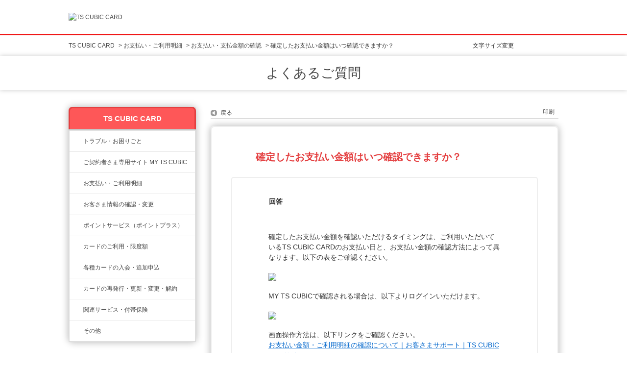

--- FILE ---
content_type: text/html; charset=utf-8
request_url: https://faq.toyota-finance.co.jp/faq/show?id=228&site_domain=ts3
body_size: 10833
content:
<!DOCTYPE html PUBLIC "-//W3C//DTD XHTML 1.0 Transitional//EN" "http://www.w3.org/TR/xhtml1/DTD/xhtml1-transitional.dtd">
<html xmlns="http://www.w3.org/1999/xhtml" lang="ja" xml:lang="ja">
  <head>
 <meta http-equiv="content-type" content="text/html; charset=UTF-8" />
    <meta http-equiv="X-UA-Compatible" content="IE=edge,chrome=1" />
    <meta http-equiv="Pragma" content="no-cache"/>
    <meta http-equiv="Cache-Control" content="no-cache"/>
    <meta http-equiv="Expires" content="0"/>
    <meta name="description" content="確定したお支払い金額を確認いただけるタイミングは、ご利用いただいているTS CUBIC CARDのお支払い日と、お支払い金額の確認方法によって異なります。以下の表をご確認ください。



​​​​​M" />
    <meta name="keywords" content="お支払い・支払金額の確認,お支払い・ご利用明細,トヨタファイナンス,トヨタカード,tsキュービックカード,ts cubic card" />
    <meta name="csrf-param" content="authenticity_token" />
<meta name="csrf-token" content="fA3mKexbzcWk1I_AJg3g25K3z04EOlvXhhGbeD5XMA341WbL7SJRripKOxKjtU6VISPDiCR25OuEuDse8zGlHg" />
    <script src="/assets/application_front_pc-70829ab258f817609cf7b092652328b6cc107d834757186420ba06bcb3c507c9.js"></script>
<script src="/assets/calendar/calendar-ja-da58e63df1424289368016b5077d61a523d45dd27a7d717739d0dbc63fa6a683.js"></script>
<script>jQuery.migrateMute = true;</script>
<script src="/assets/jquery-migrate-3.3.2.min-dbdd70f5d90839a3040d1cbe135a53ce8f7088aa7543656e7adf9591fa3782aa.js"></script>
<link rel="stylesheet" href="/assets/application_front_pc-7cab32363d9fbcfee4c18a6add9fe66228e2561d6fe655ed3c9a039bf433fbd8.css" media="all" />
<link href="/stylesheets/style.css?hdGVU_qGLtKfbRjz1269-iAXptG_40BfwcgHHw8_5_IBCRWx-_-yuRHzrCFS1hO0k4OqF5-v_2PDYad5wlly4Q" media="all" rel="stylesheet" type="text/css" />
<link rel="stylesheet" href="https://faq.toyota-finance.co.jp/css/style.css?site_id=-1" media="all" />
<link rel="stylesheet" href="https://faq.toyota-finance.co.jp/css/style.css?site_id=1" media="all" />
<!-- Google Tag Manager -->
<script>(function(w,d,s,l,i){w[l]=w[l]||[];w[l].push({'gtm.start':
new Date().getTime(),event:'gtm.js'});var f=d.getElementsByTagName(s)[0],
j=d.createElement(s),dl=l!='dataLayer'?'&l='+l:'';j.async=true;j.src=
'https://www.googletagmanager.com/gtm.js?id='+i+dl;f.parentNode.insertBefore(j,f);
})(window,document,'script','dataLayer','GTM-WBGPXZD');</script>
<!-- End Google Tag Manager -->
    <link rel='canonical' href='https://faq.toyota-finance.co.jp/faq/show/228?site_domain=ts3'>
    <title>確定したお支払い金額はいつ確認できますか？ | よくあるご質問 | TS CUBIC カード</title>
    
  </head>
  <body class="lang_size_medium" id="faq_show">
    
    <a name="top"></a>
    <div id="okw_wrapper">
<!-- Google Tag Manager (noscript) -->
<noscript><iframe src="https://www.googletagmanager.com/ns.html?id=GTM-WBGPXZD"
height="0" width="0" style="display:none;visibility:hidden"></iframe></noscript>
<!-- End Google Tag Manager (noscript) -->

<div id="header">
	<div class="header_inner">
		<h1 class="logo">
			<a href="https://tscubic.com/">
				<img src="/usr/file/attachment/ECOXlgWFHSRfyNuW.gif" alt="TS CUBIC CARD"><!--tscubic_logo.gif-->
			</a>
		</h1>
	</div>
</div>



<script type="text/javascript">
$(function(){
	/*トップページ全体カテゴリー一覧見出し文言変更*/
	$('#category_index .okw_parts_category .ttl_col .icoCate').text('カテゴリから探す');
});

</script>
      <div id="okw_contents">
        <div id="okw_contents_base">
          <div id="okw_contents_inner" class="clearfix">
            <div id="okw_sub_header" class="clearfix">
              <div id="login_user_name"></div>
              <ul id="fontCol" class="flo_r">
                  <li class="okw_txt">文字サイズ変更</li>
  <li class="fntSml fntSml_ja">
    <a update_flash_color="#d4e0e8" data-remote="true" href="/front/font_size?font_type=small&amp;site_domain=ts3">S</a>
  </li>
  <li class="fntMidOn fntMidOn_ja">
    <a update_flash_color="#d4e0e8" data-remote="true" href="/front/font_size?font_type=middle&amp;site_domain=ts3">M</a>
  </li>
  <li class="fntBig fntBig_ja">
    <a update_flash_color="#d4e0e8" data-remote="true" href="/front/font_size?font_type=large&amp;site_domain=ts3">L</a>
  </li>

              </ul>
              <ul class="okw_bread">
  <li class="okw_bread_list"><a href="/category/show/2?site_domain=ts3">TS CUBIC CARD</a><span>&nbsp;&gt;&nbsp;</span><a href="/category/show/13?site_domain=ts3">お支払い・ご利用明細</a><span>&nbsp;&gt;&nbsp;</span><a href="/category/show/52?site_domain=ts3">お支払い・支払金額の確認</a><span>&nbsp;&gt;&nbsp;</span><span>確定したお支払い金額はいつ確認できますか？</span></li>
</ul>
            
            </div>
            
<div id="okw_side" class="flo_l"><div class="colArea clearfix"><div class="oneCol okw_parts_category_tree"><div id="category_tree" class="category_tree">
  <div class="ttl_col"><h2 class="ttl_bg"><span class="icocate_tree">TS CUBIC CARD</span></h2></div>
  
  
  
  <ul id="tree_2" class="category_level_0">
    
  
  <li id="tree_icon_11" class="category_close">
    <div class="category_on cate_pull_inert_bg">
      <a class="pm_icon flo_l" child_url="/category/tree_open/11?node=1&amp;site_domain=ts3&amp;tag_id=tree_icon_11" js_effect_time="500" self_tag_id="tree_icon_11" tree_open="true" href="/category/show/11?site_domain=ts3">/category/show/11?site_domain=ts3</a><a href="/category/show/11?site_domain=ts3">トラブル・お困りごと</a>
    </div>
    
  </li>

  
  <li id="tree_icon_10" class="category_close">
    <div class="category_on cate_pull_inert_bg">
      <a class="pm_icon flo_l" child_url="/category/tree_open/10?node=1&amp;site_domain=ts3&amp;tag_id=tree_icon_10" js_effect_time="500" self_tag_id="tree_icon_10" tree_open="true" href="/category/show/10?site_domain=ts3">/category/show/10?site_domain=ts3</a><a href="/category/show/10?site_domain=ts3">ご契約者さま専用サイト MY TS CUBIC</a>
    </div>
    
  </li>

  
  <li id="tree_icon_13" class="category_close">
    <div class="category_on cate_pull_inert_bg">
      <a class="pm_icon flo_l" child_url="/category/tree_open/13?node=1&amp;site_domain=ts3&amp;tag_id=tree_icon_13" js_effect_time="500" self_tag_id="tree_icon_13" tree_open="true" href="/category/show/13?site_domain=ts3">/category/show/13?site_domain=ts3</a><a href="/category/show/13?site_domain=ts3">お支払い・ご利用明細</a>
    </div>
    
  </li>

  
  <li id="tree_icon_9" class="category_close">
    <div class="category_on cate_pull_inert_bg">
      <a class="pm_icon flo_l" child_url="/category/tree_open/9?node=1&amp;site_domain=ts3&amp;tag_id=tree_icon_9" js_effect_time="500" self_tag_id="tree_icon_9" tree_open="true" href="/category/show/9?site_domain=ts3">/category/show/9?site_domain=ts3</a><a href="/category/show/9?site_domain=ts3">お客さま情報の確認・変更</a>
    </div>
    
  </li>

  
  <li id="tree_icon_12" class="category_close">
    <div class="category_on cate_pull_inert_bg">
      <a class="pm_icon flo_l" child_url="/category/tree_open/12?node=1&amp;site_domain=ts3&amp;tag_id=tree_icon_12" js_effect_time="500" self_tag_id="tree_icon_12" tree_open="true" href="/category/show/12?site_domain=ts3">/category/show/12?site_domain=ts3</a><a href="/category/show/12?site_domain=ts3">ポイントサービス（ポイントプラス）</a>
    </div>
    
  </li>

  
  <li id="tree_icon_8" class="category_close">
    <div class="category_on cate_pull_inert_bg">
      <a class="pm_icon flo_l" child_url="/category/tree_open/8?node=1&amp;site_domain=ts3&amp;tag_id=tree_icon_8" js_effect_time="500" self_tag_id="tree_icon_8" tree_open="true" href="/category/show/8?site_domain=ts3">/category/show/8?site_domain=ts3</a><a href="/category/show/8?site_domain=ts3">カードのご利用・限度額</a>
    </div>
    
  </li>

  
  <li id="tree_icon_6" class="category_close">
    <div class="category_on cate_pull_inert_bg">
      <a class="pm_icon flo_l" child_url="/category/tree_open/6?node=1&amp;site_domain=ts3&amp;tag_id=tree_icon_6" js_effect_time="500" self_tag_id="tree_icon_6" tree_open="true" href="/category/show/6?site_domain=ts3">/category/show/6?site_domain=ts3</a><a href="/category/show/6?site_domain=ts3">各種カードの入会・追加申込</a>
    </div>
    
  </li>

  
  <li id="tree_icon_609" class="category_close">
    <div class="category_on cate_pull_inert_bg">
      <a class="pm_icon flo_l" child_url="/category/tree_open/609?node=1&amp;site_domain=ts3&amp;tag_id=tree_icon_609" js_effect_time="500" self_tag_id="tree_icon_609" tree_open="true" href="/category/show/609?site_domain=ts3">/category/show/609?site_domain=ts3</a><a href="/category/show/609?site_domain=ts3">カードの再発行・更新・変更・解約</a>
    </div>
    
  </li>

  
  <li id="tree_icon_610" class="category_close">
    <div class="category_on cate_pull_inert_bg">
      <a class="pm_icon flo_l" child_url="/category/tree_open/610?node=1&amp;site_domain=ts3&amp;tag_id=tree_icon_610" js_effect_time="500" self_tag_id="tree_icon_610" tree_open="true" href="/category/show/610?site_domain=ts3">/category/show/610?site_domain=ts3</a><a href="/category/show/610?site_domain=ts3">関連サービス・付帯保険</a>
    </div>
    
  </li>

  
  <li id="tree_icon_611" class="category_close">
    <div class="category_on cate_pull_inert_bg">
      <a class="pm_icon flo_l" child_url="/category/tree_open/611?node=1&amp;site_domain=ts3&amp;tag_id=tree_icon_611" js_effect_time="500" self_tag_id="tree_icon_611" tree_open="true" href="/category/show/611?site_domain=ts3">/category/show/611?site_domain=ts3</a><a href="/category/show/611?site_domain=ts3">その他</a>
    </div>
    
  </li>

  </ul>









</div>
</div></div></div><div id="okw_center" class="okw_side flo_r"><div class="colArea clearfix"><div class="oneCol okw_parts_usr_1"><div class="headline">
	<div class="inner">
		<h1>
			<a href="https://faq.toyota-finance.co.jp/?site_domain=ts3">よくあるご質問</a>
		</h1>
    </div>
</div></div></div><div class="colArea clearfix"><div class="oneCol okw_main_faq">    <!-- FAQ_CONTENTS_AREA -->
    <div class="faq_qstInf_col clearfix">
    <ul class="siteLink">
        <li class="preLink">
            <a title="戻る" href="/?site_domain=ts3">戻る</a>
        </li>
    </ul>
  <ul class="faq_dateNo flo_r">
    <li class="faq_no">No&nbsp;:&nbsp;228</li>
      <li class="faq_date">公開日時&nbsp;:&nbsp;2024/05/23 10:00</li>
      <li class="faq_date">更新日時&nbsp;:&nbsp;2025/12/23 12:37</li>
        <li class="faq_print">
          <span class="icoPrint">
              <a target="_blank" href="/print/faq/228?site_domain=ts3">印刷</a>
          </span>
        </li>
  </ul>
</div>
<span class="mark_area"></span>

<script type='text/javascript'>
    //<![CDATA[
    $(function() {
        $("#faq_tag_search_return_button").click(function () {
            const keywordTagsJ = JSON.stringify()
            const faqId = `${}`
            faq_popup_close_log(keywordTagsJ, faqId);
            window.close();
            return false;
        });
    });
    //]]>
</script>

<h2 class="faq_qstCont_ttl"><span class="icoQ">確定したお支払い金額はいつ確認できますか？</span></h2>
<div class="faq_qstCont_col">
  <dl class="faq_cate_col clearfix">
    <dt>カテゴリー&nbsp;:&nbsp;</dt>
    <dd>
      <ul>
          <li class="clearfix">
            <a href="/category/show/2?site_domain=ts3">TS CUBIC CARD</a><span>&nbsp;&gt;&nbsp;</span><a href="/category/show/13?site_domain=ts3">お支払い・ご利用明細</a><span>&nbsp;&gt;&nbsp;</span><a href="/category/show/52?site_domain=ts3">お支払い・支払金額の確認</a>
          </li>
      </ul>
    </dd>
  </dl>
</div>
<h2 class="faq_ans_bor faq_ans_ttl">
    <span class="icoA">回答</span>
</h2>
<div class="faq_ans_col">
  <div id="faq_answer_contents" class="faq_ansCont_txt clearfix">
    <p>確定したお支払い金額を確認いただけるタイミングは、ご利用いただいているTS CUBIC CARDのお支払い日と、お支払い金額の確認方法によって異なります。以下の表をご確認ください。<br>
<br>
<img class="cke5-image" src="/usr/file/attachment/TS_%E8%AB%8B%E6%B1%82%E9%A1%8D%E7%A2%BA%E5%AE%9APC.jpg"><br>
<br>
​​​​​MY TS CUBICで確認される場合は、以下よりログインいただけます。<br>
<br>
<a target="_blank" href="https://my.tscubic.com/member/card-statement/list/"><img class="cke5-image" src="/usr/file/attachment/v4FCRDTouVLJzwtx.png" width="209" height="49"></a><br>
<br>
画面操作方法は、以下リンクをご確認ください。<br>
<a target="_blank" href="https://tscubic.com/support/guide-card/common/card-details/">お支払い金額・ご利用明細の確認について｜お客さまサポート｜TS CUBIC WEBサイト ＞</a><br>
​​​​​<br>
<span style="color:hsl(0,100%,50%);"><strong>【ご注意】</strong></span><br>
・明細WEB確認サービスにご登録いただいているお客さまは、ご利用代金明細書の郵送はございません。ご注意ください。<br>
・お客さまのご利用状況により、｢お支払い予定金額のご案内｣メールおよび「ご利用代金明細書兼請求書」に記載の金額と、実際のお支払い金額が異なる場合がございます。最新のお支払い金額やご利用明細はMY TS CUBICにログインいただきご確認ください。</p>

  </div>
    <div class="faq_addition_col">
      <dl class="faq_addition_list faq_attribute6 clearfix not_html">
        <dt>検索用属性</dt>
          <dd>確定日 支払額確定 請求書のダウンロード</dd>
      </dl>
  </div>

</div>

<script type="text/javascript">
$(function() {
  function resetFaqCountFlag() {
    window.__faq_countup_sent__ = false;
  }

  function countUpOnce() {
    // すでに送信済みならスキップ
    if (window.__faq_countup_sent__) return;
    window.__faq_countup_sent__ = true;

    fetch("/faq/countup?site_domain=ts3", {
      method: "POST",
      headers: {
        "Content-Type": "application/json",
        "X-CSRF-Token": $('meta[name=csrf-token]').attr('content'),
        "X-Requested-With": "XMLHttpRequest"
      },
      body: JSON.stringify({
        faq_id: "228",
        category_id: "52"
      })
    });
  }

  countUpOnce();

  // PC タグ検索 個別のモーダルを閉じる場合
  $("#faq_show .faq_tag_search_return_button").on("click", function() {
    resetFaqCountFlag();
  });
  // PC タグ検索 全てのモーダルを閉じる場合
  $("#faq_show .faq_tag_search_close_button").on("click", function() {
    resetFaqCountFlag();
  });

  // スマホ タグ検索
  $('.faq_tag_modal_close_btn').on("click", function() {
    resetFaqCountFlag();
  });

  // PC スーパーアシスタント Colorboxモーダルを閉じる場合
  $(document).on("cbox_closed", function() {
    resetFaqCountFlag();
  });

  // スマホ スーパーアシスタント FAQ詳細から戻る場合
  $("#toggle_preview_faq").on("click", function() {
    resetFaqCountFlag();
  });
});
</script>


    <!-- /FAQ_CONTENTS_AREA -->


</div></div><div class="colArea clearfix"><div class="oneCol okw_parts_enquete">  <div class="okw_enquete_area">
    <h2 class="questioner_ttl" id="enquete_form_message">この回答は役に立ちましたか？</h2>
    <div class="questioner_col">
      <form id="enquete_form" update_flash_color="#d4e0e8" action="/faq/new_faq_enquete_value?site_domain=ts3" accept-charset="UTF-8" data-remote="true" method="post"><input type="hidden" name="authenticity_token" value="O2_P1lgQNVZhQBUZDFrzuEyROOpcKIujxs1ntNKcHeledkfDNDALf06EEbZ4OicNC9Pf3zo7-GTfpWuFdm05Iw" autocomplete="off" />
        <ul class="faq_form_list">
          <input value="228" autocomplete="off" type="hidden" name="faq_enquete_value[faq_id]" id="faq_enquete_value_faq_id" />
          
          
            <li>
                  <input type="radio" value="55" checked="checked" name="faq_enquete_value[enquete_id]" id="faq_enquete_value_enquete_id_55" />
              <label for="faq_enquete_value_enquete_id_55">はい</label>
            </li>
            <li>
                  <input type="radio" value="56" name="faq_enquete_value[enquete_id]" id="faq_enquete_value_enquete_id_56" />
              <label for="faq_enquete_value_enquete_id_56">いいえ</label>
            </li>
            <li>
                  <input type="radio" value="57" name="faq_enquete_value[enquete_id]" id="faq_enquete_value_enquete_id_57" />
              <label for="faq_enquete_value_enquete_id_57">内容がわかりにくい</label>
            </li>
            <li>
                  <input type="radio" value="58" name="faq_enquete_value[enquete_id]" id="faq_enquete_value_enquete_id_58" />
              <label for="faq_enquete_value_enquete_id_58">予想していた回答と違った</label>
            </li>
            <li>
                  <input type="radio" value="59" name="faq_enquete_value[enquete_id]" id="faq_enquete_value_enquete_id_59" />
              <label for="faq_enquete_value_enquete_id_59">手続き方法やサービス内容に不満がある</label>
            </li>
            <li>
                  <input type="radio" value="60" name="faq_enquete_value[enquete_id]" id="faq_enquete_value_enquete_id_60" />
              <label for="faq_enquete_value_enquete_id_60">その他(自由コメント入力欄)</label>
            </li>
            <li>
                  <input type="radio" value="61" name="faq_enquete_value[enquete_id]" id="faq_enquete_value_enquete_id_61" />
              <label for="faq_enquete_value_enquete_id_61">コメント</label>
            </li>
        </ul>
          <div class="questioner_txt_col">
            <span class="questioner_sub_msg">今後のお客さまサポート充実のため、<br />
役に立たなかった理由を教えてください。</span>
                <textarea cols="70" rows="2" class="questioner_txt" name="faq_enquete_value[comment]" id="faq_enquete_value_comment">
</textarea>
            <span class="questioner_description">※カード番号や個人情報、URLは入力しないでください。コメントへの返信は致しませんのであらかじめご了承願います。</span>
          </div>
        <div class="questioner_submit_btn">
          <input type="submit" name="commit" value="送信する" id="enquete_form_button" class="questioner_btn" />
        </div>
<input type="hidden" name="site_domain" value="ts3" /></form>    </div>
  </div>

</div></div><div class="colArea clearfix"><div class="oneCol okw_parts_faq_relations">  <span class="spinner"></span>

  <script type="text/javascript">
      $.ajax({
          type: 'GET',
          url: '/custom_part/faq_relations?category_id=52&id=228&site_domain=ts3&split=false',
          dataType: 'html',
          success: function(data) {
              $('.okw_parts_faq_relations').html(data)
          }
      });
  </script>
</div></div><div class="colArea clearfix"><div class="oneCol okw_parts_usr_76"><script type="text/javascript">
//<![CDATA[
const O_ENQUETE_ID = 55;
const X_ENQUETE_ID = 56;
const step2_01_ENQUETE_ID = 57;
const step2_02_ENQUETE_ID = 58;
const step2_03_ENQUETE_ID = 59;
const step2_04_ENQUETE_ID = 60;
const COMMENT_ENQUET_ID = 61;

$(function () {
	$('.colArea.clearfix:has(.okw_parts_usr_76)').css('display','none');

    // モーダル追加
    $('.faq_form_list').after('<div id="modal01" class="c-modal js-modal"><div class="c-modal_bg js-modal-close"></div><div class="no_comment"></div><div class="c-modal_content _lg"><div class="c-modal_content_inner"> <div class="js-modal-close c-modal_close" href=""><p>閉じる<span>&times;</span></p></div></div></div></div>');
    
    var enq_txt_area = $('.questioner_txt_col');
    
    // ボタン定義
    $('.faq_form_list #faq_enquete_value_enquete_id_' + O_ENQUETE_ID).addClass('o_btn');
    $('.faq_form_list #faq_enquete_value_enquete_id_' + X_ENQUETE_ID).addClass('x_btn');
    $('.faq_form_list #faq_enquete_value_enquete_id_' + step2_01_ENQUETE_ID).addClass('step2_btn step2_01');
    $('.faq_form_list #faq_enquete_value_enquete_id_' + step2_02_ENQUETE_ID).addClass('step2_btn step2_02');
    $('.faq_form_list #faq_enquete_value_enquete_id_' + step2_03_ENQUETE_ID).addClass('step2_btn step2_03');
    $('.faq_form_list #faq_enquete_value_enquete_id_' + step2_04_ENQUETE_ID).addClass('step2_btn step2_04');
    
    // 選択項目をループ
    var elem = $('.faq_form_list').find('li');
    for (var i = 0; i < elem.length; i++) {
        // li要素に対してid属性値を付加
        var num = i + 1;
        $(elem[i]).attr('class', 'enquete' + num);
    }


    // 送信ボタンをコメントエリア内に移動
    $('.questioner_submit_btn').appendTo(enq_txt_area);
	// 送信ボタンの隣にキャンセルボタンを作成
	$('.questioner_submit_btn input#enquete_form_button').after('<input type="button" value="キャンセル" class="questioner_btn_cancel" id="cancel-button">');
	
	//×ボタンエリア見出し
    $('.c-modal_content_inner').prepend('<p class="modal-head">FAQの品質向上のため、役に立たなかった理由を教えてください</p>');
	
     // step2のボタンとコメントエリアをモーダル内に移動
     $('.faq_form_list li:gt(1)').appendTo('.c-modal_content_inner');
     $(enq_txt_area).appendTo('.c-modal_content_inner');
     $(enq_txt_area).hide();
     $('#modal01 #faq_enquete_value_enquete_id_' + COMMENT_ENQUET_ID).parent().addClass('comment');
	$('.c-modal_content_inner li').wrapAll('<ul>');

    // テキストエリアにプレースホルダー追加
    //$('.questioner_txt').attr('placeholder', '');
    
    // 回答前見出しにclass追加
    $('.questioner_ttl').addClass('before_answer');
    // 回答前見出しの文言を取得
    var enqueteTtl = $('.questioner_ttl.before_answer').text();

    // 設問ボタン押下時に実行
    $('.faq_form_list').find('input[type="radio"]').on('click', function () {
        var enq_btn_val = $(this).val();
        
        // 解決しなかった場合 
        if (enq_btn_val == X_ENQUETE_ID) {
            
            // 送信実行
            $('#enquete_form').submit();
  
			// 選択したボタンが識別できるようにする
			$('.x_btn + label').addClass('checked');
			$('.o_btn + label').addClass('disabled');
			
            // モーダルの表示
            $('.c-modal').fadeIn( 300 );
            
            // step2ボタン 活性にする
            setTimeout(function(){
                $('#enquete_form').find('input,textarea').prop('disabled', false);
            },300);
            
            // ウィンドウを閉じる
            $('.js-modal-close.c-modal_close').on('click', function() {
                // xボタン活性にする
                //$('.faq_form_list  #faq_enquete_value_enquete_id_' + X_ENQUETE_ID).prop('checked', false);
                
                //○xボタン活性にする
                $('#enquete_form').find('input,textarea').prop('disabled', true);
                $('.js-modal').fadeOut(300);
                return false;
            });
            
            
            $('#modal01').find('input[type="radio"]').on('click', function () {
                var enq_btn_modal_val = $(this).val();
                if (enq_btn_modal_val == step2_01_ENQUETE_ID || enq_btn_modal_val == step2_02_ENQUETE_ID || enq_btn_modal_val == step2_03_ENQUETE_ID) {
                    
                    // 選択したボタンが識別できるようにする
                    //$(this).next().addClass('checked')
                    
                    enquete_close_x();
                    
                } else if(enq_btn_modal_val == step2_04_ENQUETE_ID){
					// 送信実行
					$('#enquete_form').submit();
					
					// step2ボタン 活性にする
					setTimeout(function(){
						$('#enquete_form').find('input,textarea').prop('disabled', false);
						//$("#enquete_form_button").prop("disabled", true);
					},300);
					
                    
                    function process() {
                
                        // 条件が達成するまでループ処理を行う
                        var timer = setTimeout(function () {
                            process();
                        }, 5);
                        
                        $('.questioner_ttl.before_answer').removeClass('before_answer');
                        if (!($('.questioner_ttl').text() === enqueteTtl)) {
                        
                            // コメント欄の表示
                            $(enq_txt_area).show().addClass('is-active');
							
                            // 選択肢非表示
                            $('.c-modal_content_inner > ul').hide();
							
							//見出し変更
							$('.c-modal_content_inner .modal-head').hide();
							$('.questioner_txt_col').prepend('<p class="modal-head-bg second">ご評価ありがとうございます</p>');
                            
                            // 送信ボタンとコメント欄を非活性を解除
                            $('#enquete_form').find('input,textarea').prop('disabled', false);
                        
                            // コメントラジオボタンを活性化
                            $('#modal01 #faq_enquete_value_enquete_id_' + COMMENT_ENQUET_ID ).prop('checked', true);
                            
                            // ○×ボタン 非活性にする
                            $('.faq_form_list #faq_enquete_value_enquete_id_' + O_ENQUETE_ID).prop('disabled', true);
                            $('.faq_form_list #faq_enquete_value_enquete_id_' + X_ENQUETE_ID).prop('disabled', true);

                    
                            // アクティブクラスを付与
                            //$('#modal01 #faq_enquete_value_enquete_id_' + step2_03_ENQUETE_ID).addClass('is-active');
                        
                            //コメントに文字入力しないと、送信ボタンアクティブにならない
                            /*if ($("#faq_enquete_value_comment").val().length == 0) {
                	            $("#enquete_form_button").prop("disabled", true);
                            }
                            $("#faq_enquete_value_comment").on("keydown keyup keypress change", function() {
                	            if ($(this).val().length < 1) {
                		            $("#enquete_form_button").prop("disabled", true);
                	            } else {
                		            $("#enquete_form_button").prop("disabled", false);
                	            }
                	        });*/
                	    
                	        // 送信ボタン押下、送信後にコメントエリアを非表示にしてメッセージ表示
                            $('#enquete_form_button,.questioner_btn_cancel').on('click', function() {
                	            $('.questioner_txt_col').hide();
								$('.questioner_txt_col').after('<h2 class="thank-you-message">ご協力ありがとうございました。今後の参考とさせていただきます。<br> なおコメントへの回答はいたしかねます。<br> また、個人情報が含まれる場合、すべて削除しますのでご了承ください。</h2>');
								
								//時間経過でモーダル非表示
								setTimeout(function(){
									 $('.js-modal').fadeOut(300);
								},7000);
                            });
							//キャンセルボタンをクリックしたらコメント文字を無しにして送信
							$('.questioner_btn_cancel').on('click', function() {
								$('textarea#faq_enquete_value_comment').val("");
								$('#enquete_form').submit();
								$('h2.thank-you-message').html('ご協力ありがとうございました。<br>今後の参考とさせていただきます。');
							});
							
                        
                            // ループ処理を終了
                            clearTimeout(timer);
                        };
                    }
            
                    // 関数を実行
                    process();
				}
            });
			
        } else {
            // 解決した場合
            enquete_close_o();
			$('.x_btn + label').addClass('disabled');
        }
    });

});
// ○送信
function enquete_close_o() {
    $('.questioner_col').after('<span class="send_complete_text" style="display: none;"></span>');
    // 送信実行
    $('#enquete_form').submit();
}

// ×送信
function enquete_close_x() {
    // 送信実行
    $('#enquete_form').submit();
    
    var btnContainer = $("<div>", {
        class: "send_complete_text_wrap"
    });
    btnContainer.html('<span class="send_complete_text"> ご協力ありがとうございました。<br>今後の参考とさせていただきます。</span>');
	
    $('.c-modal_content_inner > ul').replaceWith(btnContainer);
	$('.c-modal_content_inner .modal-head').hide();
    
    //閉じるリンク非表示
    //$('.c-modal_close').hide();
	
	//時間経過でモーダル非表示
	setTimeout(function(){
		 $('.js-modal').fadeOut(300);
	},7000);
    
}

//]]>

$(function(){
	/*アンケートエリアのちらつき防止*/
	setTimeout(function(){
		$('.questioner_col').addClass('enquete_block');
	},200);
});
	
/*はいボタンの色調整---------------*/
$(function(){
	$('li.enquete1').addClass('o_active');
    $('li.enquete2').hover(function(){ //hoverしたら
        $('li.enquete1').removeClass('o_active'); //「o_active」クラスを外す
    },function(){
        $('li.enquete1').addClass('o_active'); //「o_active」クラスを加える
    });
});
</script>


<style>
/*--------------------------------
protected
--------------------------------*/
.faq_form_list li input[type="radio"], .c-modal_content_inner input[type="radio"] {
    display: none;
}
.colArea {
    position: static;
}


/*--------------------------------
enquete_area
--------------------------------*/
.okw_parts_enquete{
    position: relative;
    padding: 0;
    background: rgba(255,255,255,0.7);
    box-shadow: none!important;
}
	
.okw_enquete_area {
	position: relative;
    margin: 0;
    padding: 30px 25px 35px 25px;
    width: 100%;
    box-sizing: border-box;
    font-size: 1em;
    border: 7px solid #e43f40;
    background: transparent;
	border-radius: 8px;
	margin: -20px 0 0;
}

.questioner_ttl {
    font-size: 1.125em;
    border: none;
    padding: 0;
    text-align: center;
}

.questioner_col {
    padding: 0;
}
	
#enquete_form_message {
	border-bottom: none;
    padding: 0 0 15px;
    font-size: 1.25em;
}

/* 選択肢領域 */
.faq_form_list {
    text-align: left;
    float: none;
    width: 85%;
    margin: 0 auto;
    word-break: break-all;
    box-sizing: border-box;
    overflow: hidden;
    display: flex;
    position: relative;
    padding: 0;
    align-items: center;
    justify-content: space-between;
}

/*ボタンサイズ*/
.faq_form_list li, .modal_trigger {
    display: block;
    width: 100%;
    height: auto;
    float: none;
    margin: 0;
}
li.enquete1, li.enquete2 {
    width: calc(50% - 10px);
}
/* コメント_ダミー */
.comment {
    display: none !important;
}


/* ボタン共通 */
.faq_form_list li label {
	margin: 0;
    background-color: white;
    border: 2px solid #a0a0a0;
    box-sizing: border-box;
    border-radius: 8px;
    display: block;
    color: #333;
    font-size: 1.25em;
    width: 100%;
    height: 100%;
    cursor: pointer;
    line-height: 1.4;
    padding: 20px 15px;
    font-weight: bold;
	text-align: center;
	transition: .3s;
	transition-property: border-color, background-color;
}

/* ボタン共通_hover */
.faq_form_list li label:hover, .faq_form_list li input:checked + label {
	border-color: #e43f40;
    color: white;
    background-color: #ff7c80;
}

/* 設問ボタン共通_checked */
.faq_form_list li input:checked:disabled + label {
	border-color: #e43f40;
    color: white;
    background-color: #ff7c80;
}

/* 設問ボタン共通_checked_コメント表示 */
.checked {

}

/* 設問ボタン共通_disabled */
.faq_form_list li input:disabled + label {
    border-color: #e6e6e6;
    color: #ccc;
}

/* 設問ボタン1 */
/*通常時*/
.o_btn + label, .o_btn:checked + label, .o_btn:checked + label:hover {

}
/*ホバー時*/
.o_btn + label:hover {

}
/*未選択時*/
.o_btn:disabled + label,
.o_btn:disabled + label:hover {
    cursor: default;
}
/*選択時*/
.o_btn:checked + label,
.o_btn:checked + label:hover {
    opacity: 1;
}


/* 設問ボタン2 */
/*通常時*/
.x_btn + label, .x_btn:checked + label, .x_btn:checked + label:hover {
}
/*ホバー時*/
.x_btn + label:hover {
}
/*未選択時*/
.x_btn:disabled + label,
.x_btn:disabled + label:hover {
    cursor: default;
}
/*選択時*/
.x_btn:checked + label,
.x_btn:checked + label:hover {
    opacity: 1;
}


/*×ボタン押下後調整*/
.faq_form_list li .o_btn + label.disabled,
.faq_form_list li .x_btn + label.disabled{
    border-color: #e6e6e6;
    color: #ccc;
    cursor: default;
    background: #e6e6e6;
}
.faq_form_list li .x_btn + label.checked {
    border-color: #e43f40;
    color: white;
    background-color: #ff7c80;
}
	
/* テキストエリア領域 */
.questioner_txt {
	width: 100%;
    height: 130px;
    margin: 2.5px 0;
    padding: 5px;
    border: 1px solid #ccc;
    background-color: white;
    resize: none;
    display: block;
    box-sizing: border-box;
}
.questioner_txt_col {
    padding: 0;
    width: 100%;
    margin: 0 auto 0;
    text-align: left;
    font-size: 1em!important;
    resize: vertical;
    box-sizing: content-box;
}

/* テキストエリア上メッセージ */
.okw_enquete_area .questioner_sub_msg {
    color: #333;
    text-align: left !important;
    display: block;
    margin: 0 0 5px;
    font-size: 0.875em!important;
    padding-top: 5px;
}
.questioner_sub_sub_msg {
    color: #444 !important;
}
/* テキストエリア下メッセージ */
.questioner_description {
    font-size: 12px!important;
    display: block;
    color: #ff0505;
    margin: 0 0 10px;
}

/*送信ボタン*/
.okw_parts_enquete .questioner_submit_btn {
    width: 100%;
    height: auto;
    display: flex;
    justify-content: center;
}
#enquete_form_button,
#cancel-button{
    margin-right: 15px;
    background: #e43f40;
    color: white;
    height: 40px;
    line-height: 40px;
	width: 130px;
	cursor: pointer;
}
#cancel-button{
	background: white;
    margin: 0;
    color: #333;
    font-weight: bold;
    border: 1px solid #a0a0a0;
    line-height: 38px;
}

#enquete_form_button:hover,
#cancel-button:hover {
	opacity: 0.7;
}
/*#enquete_form_button:disabled {
	opacity: 0.5;
    color: #fff;
    cursor: default;
}
#enquete_form_button:disabled:hover {
	opacity: 0.5;
}*/
	
/*送信後コメント*/
.send_complete_text {
	display: block;
    font-size: 1.25em;
    font-weight: bold;
    color: #333;
    padding: 60px 0 50px;
    text-align: center;
}

/*モーダルウィンドウ全体のレイアウト（画面いっぱいに表示）*/
.c-modal {
    display: none;
    height: 100vh;
    position: fixed;
    top: 0;
    width: 100%;
    top: 0;
    left: 0;
    z-index: 1;
}

/*黒背景の設定*/
.c-modal_bg {
    background: rgba(0, 0, 0, 0.4);
    height: 100vh;
    width: 100%;
}

/*ウィンドウの設定*/
.c-modal_content {
    background: #fff;
        left: calc(50% - 320px);
    position: absolute;
    top: calc(50% - 200px);
    /*transform: translate(-50%, -50%);*/
    border-radius: 0;
    /*width: 50%;*/
}

.c-modal_content_inner {
position: relative;
    margin: 0 auto;
    padding: 25px 20px 20px;
    width: 600px;
    height: auto;
    display: block;
    background-color: #ffffff;
}
.c-modal_content_inner li {
    width: 100%;
    margin: 0 0 !important;
}
.c-modal_content_inner label {
	border: 2px solid #dadada;
    margin: 5px 0;
    text-align: center;
    padding: 10px 5px;
    box-sizing: border-box;
    line-height: 1.5;
    font-size: 1em;
    display: block;
    cursor: pointer;
    border-radius: 4px;
	transition: .3s;
	transition-property: border-color, background-color;
	font-weight: bold;
}
.c-modal_content_inner label:hover {
    border-color: #e43f40;
    color: white;
    background-color: #ff7c80;
}
	
.c-modal_content_inner input:disabled+label {
    cursor: default;
}	
.c-modal_content_inner input:disabled+label:hover {
    background: white;
    color: #333;
}
	


	
/*ポップアップ閉じるボタン*/
.c-modal_close, .no_comment {
    position: absolute;
    top: 20px;
    right: 20px;
}
.js-modal-close.c-modal_close {
    width: auto;
    height: auto;
    cursor: pointer;
    color: #e43f40;
    font-weight: bold;
    line-height: 1;
    font-size: 15px;
    top: 0;
    right: 0;
    padding: 10px 10px 0 0;
}
.js-modal-close.c-modal_close span {
	display: inline-block;
    width: auto;
    height: auto;
    text-align: center;
    font-family: 'メイリオ', Meiryo,'ヒラギノ角ゴシック','Hiragino Sans',sans-serif;
    position: relative;
    top: -1px;
}
/*ポップアップ見出し*/
.c-modal_content_inner .modal-head {
    font-size: 1em;
	font-weight: bold;
	margin: 0 0 10px;
    text-align: left;
}

/*テキストエリア見出し*/
.questioner_txt_col .modal-head-bg {
    font-size: 1em;
    font-weight: bold;
}
	
/*送信後メッセージ*/	
.questioner_txt_col+.thank-you-message {
	padding: 50px 0 40px;
    font-weight: bold;
    font-size: 1.25em;
}
	
	
/*アンケートエリアのちらつき防止*/
.questioner_col{
	opacity: 0;
}
.enquete_block{
	opacity: 1;
}
	
	
/*はいボタンの色調整---------------*/

li.enquete1.o_active label {
    border-color: #e43f40;
    color: white;
    background-color: #ff7c80;
}


</style>











</div></div><div class="colArea clearfix"><div class="oneCol okw_parts_usr_52"><script id="bedore-webagent" charset="utf-8" src="https://webagent.bedore.jp/init.js" data-token="74112646-1976-4ac4-9b1a-370e04f2d66a" data-config-index="33"></script></div></div><div class="colArea clearfix"><div class="oneCol okw_parts_usr_9"><script type='text/javascript'>
$(function() {
	$('.faq_qstInf_col, .mark_area').insertBefore('.okw_main_faq');
});
</script></div></div><p class="topLink"><a href="#top">TOPへ</a></p></div>
<script type="text/javascript">
$(function() {
  function resetFaqCountFlag() {
    window.__faq_countup_sent__ = false;
  }

  function countUpOnce() {
    // すでに送信済みならスキップ
    if (window.__faq_countup_sent__) return;
    window.__faq_countup_sent__ = true;

    fetch("/faq/countup?site_domain=ts3", {
      method: "POST",
      headers: {
        "Content-Type": "application/json",
        "X-CSRF-Token": $('meta[name=csrf-token]').attr('content'),
        "X-Requested-With": "XMLHttpRequest"
      },
      body: JSON.stringify({
        faq_id: "228",
        category_id: "52"
      })
    });
  }

  countUpOnce();

  // PC タグ検索 個別のモーダルを閉じる場合
  $("#faq_show .faq_tag_search_return_button").on("click", function() {
    resetFaqCountFlag();
  });
  // PC タグ検索 全てのモーダルを閉じる場合
  $("#faq_show .faq_tag_search_close_button").on("click", function() {
    resetFaqCountFlag();
  });

  // スマホ タグ検索
  $('.faq_tag_modal_close_btn').on("click", function() {
    resetFaqCountFlag();
  });

  // PC スーパーアシスタント Colorboxモーダルを閉じる場合
  $(document).on("cbox_closed", function() {
    resetFaqCountFlag();
  });

  // スマホ スーパーアシスタント FAQ詳細から戻る場合
  $("#toggle_preview_faq").on("click", function() {
    resetFaqCountFlag();
  });
});
</script>


          </div>
        </div>
      </div>
<div class="footer"><a href="https://www.toyota-finance.co.jp/company/compliance/privacypolicy.html" target="_blank">個人情報の取扱いについて</a>
　　　　<a href="https://www.toyota-finance.co.jp/info/website_privacy.html" target="_blank">WEBサイト等プライバシーポリシー</a>
<br>
COPYRIGHT &copy; TOYOTA FINANCE CORPORATION. ALL RIGHTS RESERVED.</div>      <div id="okw_footer_default" class="clearfix">
        <p id="okw_logo_footer" class="flo_r logo_footer">
          <a href="https://aisaas.pkshatech.com/faq/" target="_blank">PKSHA FAQ logo</a>
        </p>
      </div>
    </div>


  </body>
</html>


--- FILE ---
content_type: text/html; charset=utf-8
request_url: https://faq.toyota-finance.co.jp/custom_part/faq_relations?category_id=52&id=228&site_domain=ts3&split=false
body_size: 573
content:
    <div class="ttl_col"><h2 class="ttl_bg"><span class="icoFaq">関連するFAQ</span></h2></div>
    <ul class="faq_relate_list">
        <li class="faq_list_bg1 Q_sml">
          <a title="締め日・支払い日はいつですか？" href="/faq/show/644?category_id=52&amp;site_domain=ts3">締め日・支払い日はいつですか？</a>
        </li>
        <li class="faq_list_bg2 Q_sml">
          <a title="メールに記載のお支払い予定金額と実際の引き落とし金額が違うのはなぜですか？" href="/faq/show/6088?category_id=52&amp;site_domain=ts3">メールに記載のお支払い予定金額と実際の引き落とし金額が違うのはなぜですか？</a>
        </li>
        <li class="faq_list_bg1 Q_sml">
          <a title="ご利用明細書に記載の請求金額と実際の引き落とし金額が違うのはなぜですか？" href="/faq/show/49?category_id=52&amp;site_domain=ts3">ご利用明細書に記載の請求金額と実際の引き落とし金額が違うのはなぜですか？</a>
        </li>
        <li class="faq_list_bg2 Q_sml">
          <a title="お支払い金額やご利用明細を確認するにはどうすればよいですか？" href="/faq/show/611?category_id=52&amp;site_domain=ts3">お支払い金額やご利用明細を確認するにはどうすればよいですか？</a>
        </li>
        <li class="faq_list_bg1 Q_sml">
          <a title="「お支払い予定金額のご案内」メールが届きません。どうすればよいですか？" href="/faq/show/13420?category_id=52&amp;site_domain=ts3">「お支払い予定金額のご案内」メールが届きません。どうすればよいですか？</a>
        </li>
    </ul>



--- FILE ---
content_type: text/css
request_url: https://faq.toyota-finance.co.jp/css/style.css?site_id=1
body_size: 4953
content:

/* ------------------------------------------------------------
basic
------------------------------------------------------------ */
body.lang_size_medium, .lang_size_medium .login_txt, .lang_size_medium .keyword_frm, .lang_size_medium textarea {
    font-size: 90%;
}
body.lang_size_large, .lang_size_large textarea {
    font-size: 100%;
}
.search_description {
    color: #e60033 !important;      /* 赤系の例 */
    font-weight: bold !important;   /* 太字 */
    font-size: 16px !important;     /* 必要に応じてサイズ調整可 */
}

#okw_contents {
    background: transparent url("/usr/file/attachment/gl9zLP7Fwe4hRkIT.png");/*bg_red.png*/
}
#okw_contents_base {
    background: transparent;
    width: 100%;
    margin: 0 auto;
    padding: 0;
}
#okw_contents_inner {
    background-image: none;
    padding: 0;
    width: 1000px;
    margin: 0 auto;
}
.twoCol {
    width: 48.5%;
}
.colArea {
    margin: 0 auto 35px;
    position: static;
}
#okw_sub_header {
    padding: 10px 0;
    margin: 0;
}
a:link, a:visited {
    color: #444;
}
a:hover, a:active {
    color: #d80505;
}

#okw_side {
    width: 260px;
    margin-top: 102px;
}
#okw_side .oneCol {
    width: 260px;
}
#okw_center.okw_side {
    width: calc(100% - 290px);
}

/* 大 */
li.fntBig {
    background-image: url("/usr/file/attachment/aBYnuX9gCFtJtFjJ.png"); /* ts_btn_fntbig_off.png */
}
/* 中 */
li.fntMid {
    background-image: url("/usr/file/attachment/eDPxiwVA35h9KIo8.png"); /* ts_btn_fntmdl_off.png */
}
/* 小 */
li.fntSml {
    background-image: url("/usr/file/attachment/O2DVdwq61cYg1BpT.png"); /* ts_btn_fntsml_off.png */
}
/* 大 ホバー・アクティブ */
li.fntBig:hover, li.fntBigOn {
    background-image: url("/usr/file/attachment/Gag8g7uxGliqkr0O.png"); /* ts_btn_fntbig_on.png */
}
/* 中 ホバー・アクティブ */
li.fntMid:hover, li.fntMidOn {
    background-image: url("/usr/file/attachment/QstXttpcHgZRw8bQ.png"); /* ts_btn_fntmdl_on.png */
}
/* 小 ホバー・アクティブ */
li.fntSml:hover, li.fntSmlOn {
    background-image: url("/usr/file/attachment/ibvga2R6l0F8q8Gu.png"); /* ts_btn_fntsml_on.png */
}
.topLink a {
    background: url("/usr/file/attachment/FTreu6TnOwqIvXI5.png") no-repeat scroll 2px 100%;/*ts_ico_toparrow.png*/
}

#login_col {
    background: #fff;
}

/* ------------------------------------------------------------
header
------------------------------------------------------------ */
#header {
    background: #ffffff;
    width: 100%;
    border-bottom: solid 2px #ee0000;
}
.header_inner {
    width: 1000px;
    margin: 0 auto;
    height: 70px;
    display: table;
}
.logo {
    display: table-cell;
    vertical-align: middle;
}

/* ------------------------------------------------------------
footer
------------------------------------------------------------ */
.footer {
    text-align: center;
    font-size: 10px;
    border-top: solid 2px #ee0000;
    padding: 10px 0 0;
    margin-bottom: 10px;
}


/* ------------------------------------------------------------
parts
------------------------------------------------------------ */
.newsList, .qaList, .faqList, .search_frmArea, .attention_keyword_list, .cateList_area, .faq_relate_list {
    background: rgba(255,255,255,0.7);
    margin: 0;
    padding: 15px 20px;
    border-radius: 0 0 8px 8px;
    border: 2px solid #eeeeee;
    border-top: 3px solid #ccc;
}
.oneCol, .twoCol {
    border-radius: 8px;
    box-shadow: 0px 0px 15px rgba(0,0,0,0.3);
}

/* ------------------------------------------------------------
headline
------------------------------------------------------------ */
.okw_parts_usr_1 {
    height: 70px;
    box-shadow: 0px 0px 0px rgba(0,0,0,0);
    text-align: center;
}
.headline {
    width: 100%;
    height: 70px;
    background: rgba(255,255,255,1);
    position: absolute;
    left: 0;
    box-shadow: 0px 0px 9px rgba(0,0,0,0.2);
}
.headline .inner {
    margin: 0 auto;
    position: relative;
    width: 1000px;
}
.headline h1 {
    font-size: 27px;
    padding: 15px 0;
}
.headline h1 a {
    display: block;
}
.headline h1 a:hover {
    text-decoration: none;
}


/* ------------------------------------------------------------
TOP_キーワード検索周り
------------------------------------------------------------ */
#category_index .oneCol.okw_parts_search {
    width: 48.5%;
    height: 270px;
    display: inline-block;
}
#category_index .search_frmArea {
    height: 185px;
}
#category_index .twoCol.okw_parts_attention_keyword {
    position: relative;
    top: -158px;
    margin-bottom: -110px;
    border-radius: 0;
    box-shadow: 0px 0px 0px rgba(0,0,0,0);
    background: transparent;
    padding: 0 20px;
    width: calc(48.5% - 40px);
}
#category_index .twoCol.okw_parts_attention_keyword .ttl_bg {
    border-radius: 0;
    background-color: transparent;
    border: none;
    border-top: 2px solid #e43f40;
    color: #e43f40;
    text-align: left;
    padding: 5px 0 0 0;
}
#category_index .attention_keyword_list {
    background: transparent;
    border: none;
    padding: 0;
}
#category_index .twoCol.okw_parts_access_rank_faq {
    position: relative;
    top: -305px;
    margin-bottom: -300px;
    min-height: 271px;
}
#category_index .twoCol.okw_parts_access_rank_faq .qaList {
    min-height: 185px;
}

/* ------------------------------------------------------------
keyword_exm
------------------------------------------------------------ */
.okw_parts_usr_112 {
    box-shadow: 0px 0px 0px rgba(0,0,0,0);
    width: 63.5%;
    position: relative;
    top: -178px;
    margin-bottom: -178px;
}
.keyword_exm {
    padding: 0px 20px;
}
.keyword_exm .title {
    border-bottom: 2px solid #e43f40;
    padding-bottom: 4px;
    margin-bottom: 10px;
    font-weight: bold;
}
.exm_list {
    background: #fff;
    border-radius: 5px;
    border: 2px solid #eee;
    padding: 7px 10px;
    font-size: 13px;
}
.exm_list li {
    margin-top: 2px;
}
.exm_list li:before {
    position: relative;
    top: -2px;
    left: 0px;
    display: inline-block;
    width: 5px;
    height: 5px;
    content: '';
    border-radius: 100%;
    background: #fe5758;
    margin-right: 7px;
}
.exm_list .red {
    position: relative;
    font-weight: bold;
    color: #e43f40;
    padding-left: 15px;
    margin-right: 5px;
    font-size: 14px;
}
.exm_list .red:before {
    color: #000000;
    position: absolute;
    content: "??";
    margin: 0 5px;
    top: -2px;
    left: -3px;
    font-size: 11px;
}

/* ------------------------------------------------------------
attention_keyword
------------------------------------------------------------ */
.attention_keyword_list {
    padding: 13px 20px 17px;
}

/*ボタン式
.attention_keyword_list li {
    margin-top: 5px;
    display: inline-flex;
    background: #FFF;
    border-radius: 5px;
    border: 2px solid #fe5758;
}
.attention_keyword_list li:hover {
    background: #fe5758;
}
.attention_keyword_list li a {
    display: block;
    color: #5d5d5d;
    width: 100%;
    height: 100%;
    padding: 8px 15px;
    font-size: 14px;
}
.attention_keyword_list li a:hover {
    color: #fff;
    text-decoration: none;
}
*/

/*テキスト式*/
.attention_keyword_list li {
    /*margin-top: 3px;*/
    display: inline-flex;
}
.attention_keyword_list li a:link, .attention_keyword_list li a:visited {
    color: #5d5d5d;
    font-size: 14px;
    background: transparent url("/usr/file/attachment/v42SRSINVXbm0cLy.png")no-repeat left top 3px;/*arrow_red.png*/
    padding-left: 17px;
    margin-right: 8px;
}
.attention_keyword_list li a:hover, .attention_keyword_list li a:active {
    color: #d80505;
}

.attention_keyword_list li span {
    display: none;
}

/* ------------------------------------------------------------
title
------------------------------------------------------------ */
.ttl_col {
    padding: 0;
    background: none;
    height: auto;
}
h2.ttl_bg {
    background-image: none;
    background-color: #fe5758;
    color: #FFFFFF;
    text-align: center;
    font-size: 17px;
    font-weight: normal;
    padding: 12px 15px 9px;
    border-radius: 8px 8px 0 0;
    border: 3px solid #e43f40;
    border-bottom: none;
    height: 27px;
}
.ttl_bg span {
    background: none;
    padding: 0;
    height: auto;
    font-weight: bold;
}
.icoFavorite, .icoPickup {
    float: none;
}
.okw_parts_favorite_faq .list, .okw_parts_pickup_faq .list, .okw_parts_mypage_list .list {
    color: #FFF;
    font-size: 14px;
    margin-right: 0;
    margin-left: -56px;
}


/* ------------------------------------------------------------
list
------------------------------------------------------------ */
.newsList li, .datetime {
    line-height: inherit;
}
.newsList li {
    margin-bottom: 0;
    margin-top: 6px;
}
.newsList li:first-child {
    margin-top: 0;
}
.infoTxt {
    word-break: break-all;
    white-space: normal;
    line-height: 1.3;
    padding-top: 2px;
}
li.Q_sml {
    margin-bottom: 0;
    margin-top: 7px;
}
li.Q_sml:first-child {
    margin-top: 0;
}
.newsList li {
    background: transparent url("/usr/file/attachment/v42SRSINVXbm0cLy.png")no-repeat left top 3px;/*arrow_red.png*/
    padding-left: 20px;
}
.faqList li.Q_sml, .qaList li.Q_sml {
    background: transparent url("/usr/file/attachment/sZDHGP0SQLpFxckP.png")no-repeat left top 2px;/*ts_q_s.png"*/
}
.faq_relate_list li.Q_sml {
    background: transparent url("/usr/file/attachment/sZDHGP0SQLpFxckP.png")no-repeat left top 2px;/*ts_q_s.png*/
    padding: 0 0 0 22px;
}


/* ------------------------------------------------------------
search
------------------------------------------------------------ */
.search_faq_type {
    margin-top: 10px;
    display: none;
}
.keyword_frm {
    padding: 5px;
    width: calc(100% - 107px);
    background: #fcfdd4;
}
.search_frmArea .keyword_frmbtn {
    background: #e43f40;
    height: 40px;
    width: 96px;
    padding: 0 20px;
    opacity: 1;
}
.search_frmArea .keyword_frmbtn:hover {
    opacity: .7;
}

/* ------------------------------------------------------------
category_parts
------------------------------------------------------------ */
.cateList_2line {
    width: 48%;
    float: left;
    margin: 0 1%;
    position: relative;
}
.cate_icon {
    width: 80px;
    height: 80px;
    margin-top: 40px;
    background: #fff;
    border-radius: 5px;
    border: 2px solid #eee;
}
.cateList_2line .cate_middle {
    position: absolute;
    width: 100%;
    padding: 0px 0 5px;
    border-bottom: 2px solid #e43f40;
}
.cate_small {
    margin-top: 35px;
    font-size: 90%;
}
.cate_small li {
    background: transparent url("/usr/file/attachment/v42SRSINVXbm0cLy.png")no-repeat left;/*arrow_red.png*/
    padding-left: 17px;
    display: inline-block;
    margin-bottom: 2px;
}
.cateSepa {
    display: none;
}

/* ------------------------------------------------------------
category_tree
------------------------------------------------------------ */
.category_tree .ttl_col {
    padding: 0;
}
.category_tree .ttl_bg {
    background-image: none;
    background-color: #fe5758;
    border-left: 3px solid #e43f40;
    border-right: 3px solid #e43f40;
    color: #fff;
    font-weight: normal;
    font-size: 15px;
    width: 254px;
    padding: 10px 0 0;
}
.category_tree .ttl_col {
    padding: 0;
    border-bottom: 2px solid #ccc;
}
.cate_pull_inert_bg {
    padding: 12px 0;
}
.category_select {
    background-color: #fbb2b2;
}
.category_none.category_select {
    background: url("/usr/file/attachment/BfQDMlsrrjiXPB1o.png")no-repeat 12px 17px #fbb2b2;/*cate_white.png*/
}
.category_none {
    background: url("/usr/file/attachment/3yzSOl7qAtEKycDa.png")no-repeat 12px 17px;/*cate.png*/
    padding-left: 28px !important;
}
.category_open .pm_icon {
    background: url("/usr/file/attachment/xbJiAxDqENWf4yjK.png");/*toyota_minus.png*/
    opacity: 1;
}
.category_open a:hover.pm_icon {
    background: url("/usr/file/attachment/xbJiAxDqENWf4yjK.png");/*toyota_minus.png*/
    opacity: 0.7;
}
.category_close .pm_icon {
    background: url("/usr/file/attachment/oQkxIrS6MapJ7hoa.png") no-repeat 0px 0px;/*toyota_plus.png*/
    opacity: 1;
}
.category_close  a:hover.pm_icon {
    background: url("/usr/file/attachment/oQkxIrS6MapJ7hoa.png") no-repeat 0px 0px;/*toyota_plus.png*/
    opacity: 0.7;
}

/* ------------------------------------------------------------
category_show
------------------------------------------------------------ */
.okw_main_category, .okw_main_pickup_faq, .okw_main_favorite_faq {
    background: rgba(255,255,255,0.7);
    border: 2px solid #eeeeee;
}
.okw_main_category .ttl_col, .okw_main_pickup_faq .ttl_col, .okw_main_favorite_faq .ttl_col {
    margin: -2px -2px 6px;
}
.search_list {
    border-top: 1px solid #ddd;
    width: 100%;
}
.search_list_bg1, .search_list_bg2 {
    background: transparent;
    border-bottom: 1px solid #ddd;
    padding: 15px;
}
.search_list_inner:hover {
    background: #feebeb !important;
}
.icoQ_sml {
    background: url("/usr/file/attachment/sZDHGP0SQLpFxckP.png") no-repeat left top 3px;/*ts_q_s.png*/
    padding-left: 25px;
    margin-bottom: 7px;
}
.icoA_sml {
    background: url("/usr/file/attachment/sJrNPJYGmB4vfbis.png")no-repeat left top 2px;/*ts_a_s.png*/
    padding-left: 25px;
    margin-bottom: 2px;
}
.search_dateNo .faq_no, .search_dateNo .faq_date {
    display: none;
}
.search_dateNo .category_name {
    margin-left: 5px;
}

/* 昇順アイコン */
.sort_asc_image_on {background-image: url("/usr/file/attachment/CmBEiTo4ARwmCjX0.png");}/*ts_marker_up.png*/
/*.sort_asc_image_off {background-image: url("../images/back/marker_up_off.gif");}*/
.sort_asc_image_off:hover {background-image: url("/usr/file/attachment/AmWJyKPYDx8YVWxI.png");}/*ts_marker_up_h.png*/
/* 降順アイコン */
.sort_desc_image_on {background-image: url("/usr/file/attachment/H3NbNIwP3si4sG2I.png");}/*ts_marker_down.png*/
/*.sort_desc_image_off {background-image: url("../images/back/marker_down_off.gif");}*/
.sort_desc_image_off:hover {background-image: url("/usr/file/attachment/z81uhrufWajJdlWS.png");}/*ts_marker_down_h.png*/

/* ------------------------------------------------------------
faq_show
------------------------------------------------------------ */
.faq_dateNo .faq_no, .faq_dateNo .faq_date {
    display: none;
}
.icoPrint {
    background: url("/usr/file/attachment/0lrOBx0HSvF01LV0.png")no-repeat left 2px center;/*ts_ico_print.png"*/
}
.icoFavorite_mark_off {
    background: url("/usr/file/attachment/SiwRUfsihOngAGVK.png")no-repeat left center;/*ts_favorite_off.png*/
}
.icoFavorite_mark_on {
    background: url("/usr/file/attachment/6REmctZALytUoIdL.png")no-repeat left center;/*ts_favorite_on.png*/
}
.okw_main_faq {
    background: rgba(255,255,255,0.7);
    border: 2px solid #eeeeee;
    padding: 40px;
    margin-top: 15px;
}
.faq_qstCont_ttl {
    color: #e43f40;
    margin: 0;
}
.icoQ {
    background: url("/usr/file/attachment/BGafyPyIg1HLiFCz.png")no-repeat left top;/*ts_q.png*/
    background-size: 40px;
    padding: 7px 0 7px 50px;
}
.faq_qstCont_col {
    margin: 20px 50px;
}
.faq_qstCont_txt {
    margin-bottom: 20px;
}
.faq_cate_col {
    margin: 0;
    background-color: #FFFFFF;
    border: 2px solid #eee;
    display: none;
}

.faq_ans_bor.faq_ans_ttl {
    background-color: #FFFFFF;
    border: 2px solid #eee;
    border-bottom: none;
    border-radius: 5px 5px 0 0;
    margin: 0;
    padding: 30px 30px 15px;
    background-image: none;
}
.icoA {
    margin: 0;
    background: url("/usr/file/attachment/Jg7Jwb1VWXZXOzGa.png")no-repeat left top;/*ts_a.png*/
    background-size: 34px;
    padding: 10px 0 10px 45px;
}
.faq_ans_col {
    padding: 1em 74px 30px;
    margin: 0;
    background-color: #FFFFFF;
    border: 2px solid #eee;
    border-top: none;
}
.faq_ansCont_txt {
    margin: 0;
}
.questioner_btn {
    color: #ff0000;
}

/* ------------------------------------------------------------
enquete
------------------------------------------------------------ */
.oneCol.okw_parts_enquete {
    box-shadow: 0px 0px 0px rgba(0,0,0,0);
}
.okw_enquete_area {
    margin: 0 auto 20px;
    width: 70%;
    padding: 10px 10px;
    border-radius: 10px;
    background: rgba(255,255,255,0.7);
    border: 3px solid #ff8e8e;
    box-shadow: 0px 0px 13px rgba(0,0,0,0.3);
}
.questioner_ttl {
    border-bottom: 2px solid #ee0000;
    text-align: center;
    padding-bottom: 10px;
}

/* ------------------------------------------------------------
info&news
------------------------------------------------------------ */
.okw_main_info_and_news {
    background: rgba(255,255,255,0.7);
    border: 2px solid #eeeeee;
}
.infonews_col {
    position: relative;
    margin: 0;
}
.infonews_datetime {
    position: absolute;
    top: -25px;
    right: 0;
}
.infonewstitle_col {
    margin: -7px -2px 0;
}
.infonews_txt {
    padding: 25px;
}

/* ------------------------------------------------------------
extra_block
------------------------------------------------------------ */
.extra_block {
    background: rgba(255,255,255,0.7);
    border: 2px solid #eeeeee;
    padding: 15px 15px 20px;
    border-radius: 5px;
}
.extra_block .title {
    background-color: #fe5758;
    border: 3px solid #e43f40;
    color: #fff;
    font-size: 17px;
    font-weight: bold;
    text-align: center;
    padding: 8px;
    border-radius: 25px;
    margin-bottom: 15px;
}
.extra_block .text, .extra_block .extra_list, .extra_block .button {
    padding: 0 20px 10px;
}
.extra_block .text {
    margin-top: 10px;
}
.extra_list {
    margin-top: -5px;
}
.extra_list li {
    margin-left: 19px;
    margin-bottom: 4px;
}
.extra_list li:before {
    position: relative;
    top: -2px;
    left: 0px;
    display: inline-block;
    width: 5px;
    height: 5px;
    content: '';
    border-radius: 100%;
    background: #fe5758;
    margin-right: 7px;
}
.extra_block .button {
    display: block;
    background: #FFF;
    border-radius: 5px;
    border: 2px solid #fe5758;
    padding: 10px;
    font-weight: bold;
    font-size: 18px;
    letter-spacing: 0.1em;
    text-align: center;
    margin: 0 auto 15px;
    width: 400px;
    line-height: 1.2em;
}
.extra_block .button:hover {
    background: #fe5758;
    color: #fff;
    text-decoration: none;
}
.extra_block .note {
    padding: 0 20px 0 40px;
    font-size: 13px;
    position: relative;
}
.extra_block .note:before {
    position: absolute;
    content: "※";
    left: 20px;
}
.extra_block .text a:link, .extra_block .text a:visited {
    color: #d80505;
    text-decoration: underline;
    font-weight: bold;
    display: inline-block;
    margin: 0 2px 0 -3px;
}
.extra_block .text a:hover {
    text-decoration: none;
}

/* ------------------------------------------------------------
helpdesk
------------------------------------------------------------ */
.okw_parts_helpdesk .qaList li {
    background: transparent url("/usr/file/attachment/v42SRSINVXbm0cLy.png")no-repeat left;/*arrow_red.png*/
    padding-left: 20px;
}

/* ------------------------------------------------------------
btn_link
------------------------------------------------------------ */
.btn_case {
    background: rgba(255,255,255,0.7);
    border: 2px solid #eeeeee;
    border-top: 3px solid #ccc;
    padding: 15px 20px;
}
.btn_box {
    width: 32%;
    display: inline-block;
    border: 4px solid #efefef;
    border-radius: 5px;
    background: #fff;
    margin-right: -0.5%;
    position: relative;
    box-shadow: 2px 2px 5px rgba(0,0,0,0.15);
}
.btn_box:hover {
	box-shadow: 0 0 0 1px #fe5758 inset;
}
.btn_case .box_01, .btn_case .box_04 {
    margin-left: 0;
}
.btn_case .box_02, .btn_case .box_03, .btn_case .box_05, .btn_case .box_06 {
    margin-left: 0.9%;
}
.btn_case .box_04, .btn_case .box_05, .btn_case .box_06 {
    margin-top: 10px;
}
.btn_box a {
    width: 100%;
    height: 100%;
    display: block;
    text-align: center;
    padding-bottom: 6px;
    color: rgb(230, 0, 18);
    font-weight: bold;
}
.btn_box a img {
    height: 80px;
    display: block;
    margin: 10px auto 5px;
}


/*ウィザード内のリンク色修正の為記載190118　akao*/
.faq_ans_col a:link{    color: #1111CC;
    text-decoration: underline;}
.faq_ans_col a:visited{color: #551A8B;
    text-decoration: none;}

/*20190201 スマホでテーブルボーダーが表示されない為追記　akao*/
#table_s{border-collapse:collapse;;}
#table_s, #table_s td, #table_s th {
    border:1px solid #ccc;
    padding:2px;
}
/*20190314 全文表示の為追記　akao*/
.ui-li-heading{white-space: normal;}
.ui-li-desc{white-space: normal;}
.ui-li .ui-btn-text a.ui-link-inherit{white-space: normal;}
;
}
.btn_box a {
    width: 100%;
    height: 100%;
    display: block;
    text-align: center;
    padding-bottom: 6px;
    color: rgb(230, 0, 18);
    font-weight: bold;
}
.btn_box a img {
    height: 80px;
    display: block;
    margin: 10px auto 5px;
}


/*ウィザード内のリンク色修正の為記載190118　akao*/
.faq_ans_col a:link{    color: #1111CC;
    text-decoration: underline;}
.faq_ans_col a:visited{color: #551A8B;
    text-decoration: none;}

/*20190201 スマホでテーブルボーダーが表示されない為追記　akao*/
#table_s{border-collapse:collapse;;}
#table_s, #table_s td, #table_s th {
    border:1px solid #ccc;
    padding:2px;
}

/*20190314 注目のFAQをキーワード検索横に並べる為に記述　akao*/
#category_index .twoCol.okw_parts_pickup_faq {
    position: relative;
    top: -305px;
    margin-bottom: -300px;
    min-height: 271px;}

/*20200706 利用不明FAQのページ内リンク周りの装飾に使用　akao*/
#faq_answer_contents #h_search_box div.ret_link{text-align:right;}

#faq_answer_contents #h_search_box div.ret_link{text-align:right; margin-top:15px;}
#faq_answer_contents #h_search_box table th{background-color:#FD8587; border: 1px solid #ccc;}
#faq_answer_contents #h_search_box table td{padding:4px; border: 1px solid #ccc;}

/*20200709 スマホでテーブルボーダーが表示されない為追記　akao*/
.table_ts{border-collapse:collapse;;}
.table_ts, .table_ts td, .table_ts th {
    border:1px solid #ccc;
    padding:2px;
}
.table_ts th {background-color:#FD8587; 
    
}

/*20210202 Chrome不具合対処　ozawa*/
.category_tree a {
     overflow: hidden;
 }

.TS3_btn{ 
    margin: 2em;
    text-align: center;}


.TS3_chat_point_btn{ 
    margin: 2em;
    text-align: center;}


.TS3_W2C_login_btn{ 
    margin: 2em;
    text-align: center;}


.TS3_chat_seikyuu_btn{ 
    margin: 2em;
    text-align: center;}


.TS3_W2C_seikyuu_btn{ 
    margin: 2em;
    text-align: center;}

.wzd_slct_area .chckbx_off {
width: 100%;
box-sizing: border-box;
}
.chckbx_off img {
max-width: 100%;
width: auto;
height: auto;
}
.faq_attribute6 {
display: none;
}

.TS3_chat_anshou_btn{ 
    margin: 2em;
    text-align: center;}


.TS3_W2C_anshou_btn{ 
    margin: 2em;
    text-align: center;}

.TS3_chat_riyouhuka_btn{ 
    margin: 2em;
    text-align: center;}


.TS3_W2C_riyouhuka_btn{ 
    margin: 2em;
    text-align: center;}

.TS3_chat_saisei_btn{ 
    margin: 2em;
    text-align: center;}


.TS3_W2C_saisei_btn{ 
    margin: 2em;
    text-align: center;}

.TS3_chat_koushin_btn{ 
    margin: 2em;
    text-align: center;}


.TS3_W2C_koushin_btn{ 
    margin: 2em;
    text-align: center;}

.TS3_W2C_hakko_btn{ 
    margin: 2em;
    text-align: center;}

.TS3_W2C_koza_btn{ 
    margin: 2em;
    text-align: center;}

.TS3_chat_hakko_btn{ 
    margin: 2em;
    text-align: center;}

.TS3_chat_koza_btn{ 
    margin: 2em;
    text-align: center;}